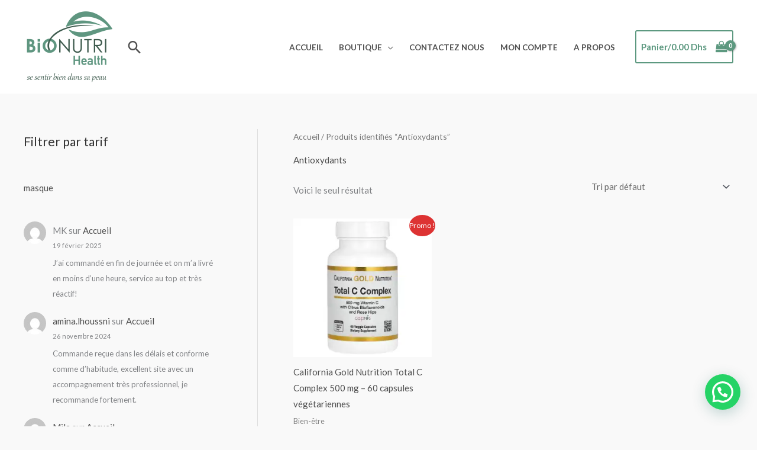

--- FILE ---
content_type: text/html; charset=utf-8
request_url: https://www.google.com/recaptcha/api2/aframe
body_size: 266
content:
<!DOCTYPE HTML><html><head><meta http-equiv="content-type" content="text/html; charset=UTF-8"></head><body><script nonce="67UzubW5pEc5UbaSSdeR3A">/** Anti-fraud and anti-abuse applications only. See google.com/recaptcha */ try{var clients={'sodar':'https://pagead2.googlesyndication.com/pagead/sodar?'};window.addEventListener("message",function(a){try{if(a.source===window.parent){var b=JSON.parse(a.data);var c=clients[b['id']];if(c){var d=document.createElement('img');d.src=c+b['params']+'&rc='+(localStorage.getItem("rc::a")?sessionStorage.getItem("rc::b"):"");window.document.body.appendChild(d);sessionStorage.setItem("rc::e",parseInt(sessionStorage.getItem("rc::e")||0)+1);localStorage.setItem("rc::h",'1769476819240');}}}catch(b){}});window.parent.postMessage("_grecaptcha_ready", "*");}catch(b){}</script></body></html>